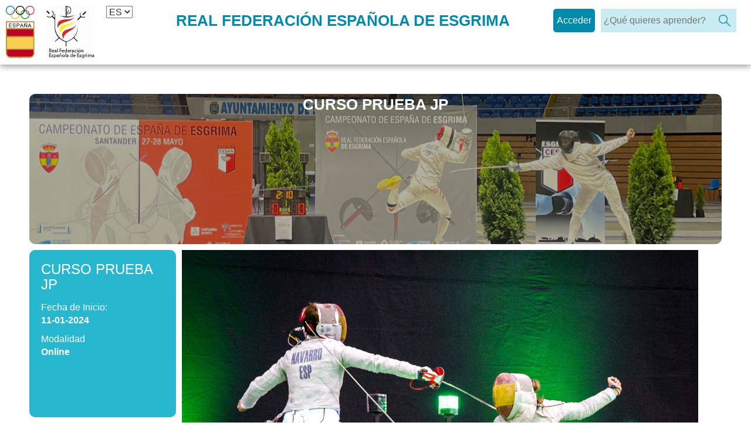

--- FILE ---
content_type: text/html; charset=utf-8
request_url: https://esgrima.deporteenlanube.es/course.php?id=43
body_size: 2488
content:

		<html lang="es">
			<head>
				<meta charset="UTF-8">
				<meta name="viewport" content="width=device-width, initial-scale=1">
				<title>PORTAL DE FORMACIÓN DE LA RFEE</title>
				<script src="https://deporteenlanube.es/webcurso/lib/jquery.min.js"></script>
				<script src="https://maxcdn.bootstrapcdn.com/bootstrap/3.3.6/js/bootstrap.min.js"></script>
				<script src="https://deporteenlanube.es/webcurso/lib/jReject-master/js/jquery.reject.js"></script>
				<script src="https://deporteenlanube.es/webcurso/lang.js"></script>
				<script src="https://deporteenlanube.es/webcurso/init.js"></script>
				<link href="https://maxcdn.bootstrapcdn.com/bootstrap/3.3.6/css/bootstrap.min.css" rel="stylesheet" type="text/css">
				<link type="text/css" rel="stylesheet" href="https://deporteenlanube.es/webcurso/lib/jReject-master/css/jquery.reject.css" />
				<link href="https://fonts.googleapis.com/css?family=Raleway" rel="stylesheet" type="text/css">
				<link type="text/css" rel="stylesheet" href="https://deporteenlanube.es/webcurso/css/main.css" />
				<link type="text/css" rel="stylesheet" href="https://deporteenlanube.es/webcurso/css/index.css" />
	<script src="https://deporteenlanube.es/webcurso/lang.js"></script><link type="text/css" rel="stylesheet" href="https://deporteenlanube.es/webcurso/css/main.css" /><link type="text/css" rel="stylesheet" href="https://deporteenlanube.es/webcurso/css/course.css" /><style>
					.cover-image {
						background: url(img/header);
					}
				</style>
			</head><div class="header">
	<img class="logo center-logo"  src="https://deporteenlanube.es/webcurso/img/logo-fixed.png">
	<a href="/"><img class="logo"  src="/img/logo"></a>
	<img style="padding-left: 10px; display: none; " src="https://deporteenlanube.es/webcurso/img/deportep.png">
	<select id='select_lang' style="float:left;">
		<option value='es' selected>ES</option><option value='en'>EN</option><option value='ca'>CA</option><option value='pt'>PT</option>	</select>
	<form action="/search.php" method="GET" style="display:inline">
		<input name="search" class="right search-input" type="text" placeholder="¿Qué quieres aprender?">
	</form>
		<a href="https://esgrima.deporteenlanube.es/moodle/"><button class="right access-button blue">
		Acceder	


	

</button></a>
	<center><div class="center-name blue">REAL FEDERACIÓN ESPAÑOLA DE ESGRIMA</div></center>

	
</div><body><div class="content" style="margin: 30px;">
	<div class="cover-image cover-small" style="background: url('moodle/course/attachments/43/img')">
	</div>
	<div class="cover-text cover-small">
		<span class="course-name">CURSO PRUEBA JP</span>
		<span class="course-family"></span>
	</div>
	
	<div style="margin-top: 10px; overflow: auto;">
		<div id="course-presentation">
			<div>
				<h1 style="margin-bottom: 15px;">CURSO PRUEBA JP</h1>
				<div class='data-entry '>
		<div class='blue'>Fecha de Inicio: </div><b>11-01-2024</b></div><div class='data-entry '>
		<div class='blue'>Modalidad</div><b>Online</b></div><br><ul></ul><br>
			</div>
			<form action="/enrol/index.php" method="POST">
				<input name="course_id" type="hidden" value="43">
							</form>
		</div>

		<div id="course-data">


			<img style='width:100%; height: auto' src='moodle/course/attachments/43/cent'>			
			<div style='text-align: justify; margin-bottom: 15px; margin-top: 25px; white-space: pre-wrap;'>EN ESTE CURSO SE IMPLEMENTARAN LAS ASIGNATURAS NECESARIAS PARA QUE EL ALUMNO CUENTE CON LOS CONOCIMIENTOS Y RECURSOS NECESARIOS PARA SER UN ENTRENADOR AVANZADO. 			</div>

			<div class="logos">
				<a href='moodle/course/attachments/19f8a5ce574daa67cec79849d5b4c918179117a7314824cb27a20c6d1f4805d475569678df22b296.png' target='_blank'><img alt='19f8a5ce574daa67cec79849d5b4c918179117a7314824cb27a20c6d1f4805d475569678df22b296.png' src='moodle/course/attachments/19f8a5ce574daa67cec79849d5b4c918179117a7314824cb27a20c6d1f4805d475569678df22b296.png'></a>			</div>
			
			<button class='section-header'>
			Datos Generales
		</button><div class='data col2'><div class='data-entry '>
		<div class='blue'>Modalidad</div><b>Online</b></div><div class='data-entry '>
		<div class='blue'>Horarios</div><b>9:00 a 12:00</b></div><div class='data-entry '>
		<div class='blue'>Organización que lo imparte</div><b>CEPP</b></div><div class='data-entry '>
		<div class='blue'>Pertenece a</div><b>CEPP</b></div><div class='data-entry '>
		<div class='blue'>Categoría</div><b>Miscellaneous</b></div><div class='data-entry '>
		<div class='blue'>Fecha de Inicio: </div><b>11-01-2024</b></div><div class='data-entry '>
		<div class='blue'>Fecha de finalización: </div><b>24-01-2024</b></div><div class='data-entry '>
		<div class='blue'>Fecha límite de preinscripción: </div><b>10-01-2024</b></div><div class='data-entry '>
		<div class='blue'>Número máximo de alumnos</div><b>20</b></div><div class='data-entry '>
		<div class='blue'>Lugar</div><b>Centro de Madrid </b></div></div><button class='section-header'>
			Requerimientos
		</button><div class='data col2'><div class='data-entry '>
		<div class='blue'>Titulación requerida</div><b>Diploma ESO</b></div></div><button class='section-header'>
			Precios
		</button><div class='data col2'><div class='data-entry '>
		<div class='blue'>Número de Fases</div><b>1</b></div><div class='data-entry '>
		<div class='blue'>Precio por crédito</div><b>10</b></div><div class='data-entry '>
		<div class='blue'>Precio matrícula</div><b>50 EUR</b></div><div class='data-entry '>
		<div class='blue'>Precio inscripción</div><b>50 EUR</b></div></div><button class='section-header'>
			Otros datos
		</button><div class='data'><div class='data-entry '>
		<div class='blue'>Documentación</div><b><ul></ul></b></div><div class='data-entry'>
		<div class='blue'>Profesores</div><li class='teacher-link' onclick='loadTeacher(254)'>Pablo Acevedo </li><li class='teacher-link' onclick='loadTeacher(257)'>David Castell </li><li class='teacher-link' onclick='loadTeacher(279)'>Oscar Fernandez </li><li class='teacher-link' onclick='loadTeacher(150)'>Raúl Peinador </li><div></div><button class='section-header'>
			Índice del curso
		</button><div class='data'><div class='data-entry black'>
		<div class='blue'>CURSO DE PRUEBA JP</div><b>ASIGNATURA 1 <li class='teacher-link' onclick='loadTeacher(150)'>Raúl Peinador De Isidro</li><li class='teacher-link' onclick='loadTeacher(254)'>Pablo Acevedo Royer</li><br></b></div><div class='data-entry black'>
		<div class='blue'></div><b>ASIGNATURA 1<li class='teacher-link' onclick='loadTeacher(150)'>Raúl Peinador De Isidro</li><li class='teacher-link' onclick='loadTeacher(254)'>Pablo Acevedo Royer</li><li class='teacher-link' onclick='loadTeacher(257)'>David Castell Benito</li><br>ASIGNATURA 2<li class='teacher-link' onclick='loadTeacher(150)'>Raúl Peinador De Isidro</li><li class='teacher-link' onclick='loadTeacher(279)'>Oscar Fernandez Albarracín</li><br></b></div></div>		</div>
	</div>
</div>

<div id="myModal" class="modal fade" role="dialog">
  <div class="modal-dialog">

    <!-- Modal content-->
    <div class="modal-content">
      <div class="modal-header">
        <button type="button" class="close" data-dismiss="modal">&times;</button>
        <h4 class="modal-title" id="teacher-name"></h4>
      </div>
      <div class="modal-body">
        <img id="teacher-image" width=100 height=100>
      	<span id="teacher-info"></span>
        <p></p>
      </div>
      <div class="modal-footer">
        <button type="button" class="btn btn-default" data-dismiss="modal">Cerrar</button>
      </div>
    </div>

  </div>
</div>

<script>
	$(document).ready(function() {
		$(".section-header").click(function() {
			$(this).toggleClass("selected");
			$(this).next(".data").toggle(200);
		});
	});

	function loadTeacher(id) {
		$.getJSON("webservice/load_teacher.php?id=" + id, function (teacher) {

			$("#teacher-name").html(teacher.firstname + " " + teacher.lastname + " " + teacher.lastname2);
			$("#teacher-info").html(teacher.info);
			$("#teacher-image").attr("src", teacher.image);

			$('#myModal').modal();
			$('#myModal').modal('show'); 
		});
	}

</script>


<div class="footer">
	<div class="footer-content">
		Multiidex
	</div>
</div>
</body></body></html>

--- FILE ---
content_type: text/css
request_url: https://deporteenlanube.es/webcurso/css/main.css
body_size: 1307
content:



body {
	margin: 0px;
	font-size: 16px;
	margin-bottom: 81px;
	position:relative;
}

h1 {
	color: inherit;
	margin:0px;
	font-size: 150%;
}

input:disabled {
	color: grey;
}

.toast {
	position: fixed;
	top: 50px;
	right: 50px;
	color: white;
	padding: 20px;
}

.toast.bad {
	color: #a94442;
    background-color: #f2dede;
    border-color: #ebccd1;
    border: 1px solid;
}

.toast.good {
	color: #3c763d;
    background-color: #dff0d8;
    border-color: #d6e9c6;
    border: 1px solid;
}

.blue {
	color: #008AAC;
}

.platformname {
	box-shadow: 0 2px 5px 0 rgba(0,0,0,0.36),0 2px 10px 0 rgba(0,0,0,0.32);
	padding: 10px;
	border-radius: 10px;
	font-size: 18px;
}

.header {
	overflow: auto;
	width:auto;
	padding:10px;
	box-shadow: 0px 3px 10px 0px rgba(0,0,0,0.4);
}

.header .logo {
	float:left;
	height:90px;
	margin-right: 20px;
}

.center-name {
	display:inline-block;
	white-space: nowrap;
	font-size: 2em;
	line-height: 50px;
	font-weight: bold;
}

.right {
	float: right;
}


.content {
	padding:20px;
	padding-bottom: 50px;
	position:relative;
	text-align: center;
}

.cover-image {
	z-index: -1;
	position:absolute;
	width: calc(100% - 40px);
	height: 30vw;
	background: url(../img/b2.jpg);
	background-repeat: no-repeat !important;
	background-size: cover !important;
	-webkit-filter: brightness(0.7);
	border-radius: 5px;
    background-position: center !important;
}

.cover-image.cover-small {
	border-radius: 10px;
	height: 20vw;
}

.cover-text {
	position:relative;
	width: 100%;
	display: table;
	height: 30vw;
}

.cover-text.cover-small {
	/*margin-top: 20px;*/
	height: 20vw;
}

.cover-text .cover-wrapper {
	padding-right: 50px;
	padding-left: 50px;
	display: table-cell;
	vertical-align: middle;
}

.cover-text .cover-title {
	
	font-weight: bold;
	font-size: 2em;
	color: white;
	background-color: rgba(0, 0, 0, .4);
	color: white;
	border-radius: 5px;
}

.footer {
	padding:20px;
	width: calc(100% - 40px);
	border-top: 2px solid #DDD;

	position: absolute;
	bottom: -81px;
}

.footer-content {
	color: #777;
	padding:10px;
	text-align: right;
}

.access-button {
	cursor: pointer;
    margin-top: 5px;
    height: 40px;
    background-color: #008AAC;
    border: 0px solid;
    margin-right: 10px;
    border-radius: 5px;
    color: white;
}

.search-input {
	margin-top:5px;
	margin-right:15px;
	height:40px;
	border: 0px;
    border-right: 10px solid #C8ECF2;
    padding-left: 5px;
    background: #C8ECF2 url(../img/lupa.png) right no-repeat;
    background-size: 20px 20px;
	padding-right:25px;
}




.button-form, .input-form{
	font-family: 'Raleway', sans-serif;
	font-size: 0.8em;

	border-radius: 10px 10px 10px 10px;
	-moz-border-radius: 10px 10px 10px 10px;
	-webkit-border-radius: 10px 10px 10px 10px;
	border: 0px solid #000000;

	outline: 0px;
}
.button-form{
	background-color: #008AAC;
	color: #FFFFFF;
	font-weight: bold;
    cursor: pointer;
}
.input-form{
	background-color: #ececec;
	color: #000000;
	height: 42px;
	width: calc(100% - 20px);

	padding-left: 10px;
	padding-right: 10px;

}
textarea.input-form{
	resize: none;
}
.label-form{
	text-align: left;
	color: #008AAC;
	font-family: 'Raleway', sans-serif;
	font-size: 0.8em;
}
.label-form.error{
	color: red;
}
.success {
	margin-bottom: 20px;
	margin-top: 20px;
	color: #3c763d;
    background-color: #dff0d8;
    border-color: #d6e9c6;
    padding: 10px;
    text-align: center;
    width: 80%;
    margin-left: 10%;
    border-radius: 8px;
    border: 1px solid transparent;
}

.error {
	margin-bottom: 20px;
	margin-top: 20px;
	color: #a94442;
    background-color: #f2dede;
    border-color: #ebccd1;
    padding: 10px;
    text-align: center;
    width: 80%;
    margin-left: 10%;
    border-radius: 8px;
    border: 1px solid transparent;
}

.btn-1 {
	border: 0px;
	color: white;
    background-color: #EBEBEB;
	color: #008AAC;
	padding: 10px;
	border-radius: 8px;
	margin: 0px 10px;
	cursor: pointer;
}


@media(max-width:767px){
	.center-name {
		font-size: 1.3em;
	}
	.cover-title {
		font-size: 1.3em !important;
	}
	.course-name {
		font-size: 1.3em !important;
	}

}
@media(min-width:768px){
	.center-name {
		font-size: 1.6em;
	}
	.cover-title {
		font-size: 1.6em !important;
	}
	.course-name {
		font-size: 1.6em !important;
	}
}
/*@media(min-width:992px){}
@media(min-width:1200px){}*/

--- FILE ---
content_type: text/css
request_url: https://deporteenlanube.es/webcurso/css/index.css
body_size: 881
content:
.courses {
	/*padding-left: 30px;*/
	padding-right: 30px;
	margin-top:20px;
}

#courses-list {
	margin-top: 10px;
	overflow: auto;	
}

.course-presentation {
	color: #555 !important;
	/*cursor: pointer;*/
	/*margin: 20px;*/
	margin-right: 40px;
	margin-bottom: 20px;
	float: left;
	width:250px;
	box-shadow: 0 2px 5px 0 rgba(0,0,0,0.36),0 2px 10px 0 rgba(0,0,0,0.32);
	border-radius: 5px;
}

.course-presentation-f {
	color: #555 !important;
	cursor: pointer;
	margin: 20px;
	float: left;
	width:150px;
	box-shadow: 0 2px 5px 0 rgba(0,0,0,0.36),0 2px 10px 0 rgba(0,0,0,0.32);
	border-radius: 5px;
}

.course-presentation-f img {
	width: 155px !important;
	opacity: 0.4;
	filter: alpha(opacity=40);
}

.course-presentation-f .course-presentation-name {
	margin-top: 5px;
    background-color: gray;
    padding: 0px;
    color: white;
    font-size: 12px;
    height: 53px;
}

.course-presentation-f .course-presentation-image {
	height: 102px;
	background-position: center;
	background-size: cover;
	overflow: hidden;
	border-radius: 5px 5px 0px 0px;
}

.course-presentation-f .course-data-entry b {
	display: block;
}

.course-presentation-f .course-data-entry:first-child {
	margin-top: 0px;
}

.course-presentation-image-wrapper {
	position: relative;
	height: 130px;
	background-position: center;
	background-size: cover;
	overflow: hidden;
	border-radius: 5px 5px 0px 0px;
}

.course-presentation-subtitle {
	padding-top: 5px;
	position: absolute;
	width: 100%;
	height: 51px;
	top:10px;
	opacity: .9;
	background-repeat: no-repeat;
	background-size: contain;
	color: black;
}

.course-presentation-name {
	margin-top: 5px;
	background-color: #00ACC8;
	padding: 10px;
	color: white;
	height: 80px;
}

.platform-presentation {
	width: 300px;
	position: relative;
	border: 1px solid #13141F;
}

.platform-presentation .course-presentation-name {
	padding: 5px;
	height: 65px;
	padding-left: 110px;
	text-align: left;
	font-size: 15px;
	background-color: #13141F;
}

.platform-presentation img.logo {
	position: absolute;
	bottom: 10px;
	left: 10px;
	width: 92px;
	height: 92px;
	background-size: cover;
	background-color: white;
	border: 1px solid #13141F;
	border-radius: 5px;
	-webkit-box-shadow: 10px 10px 22px -7px rgba(0,0,0,0.4);
	-moz-box-shadow: 10px 10px 22px -7px rgba(0,0,0,0.4);
	box-shadow: 10px 10px 22px -7px rgba(0,0,0,0.4);
}

.course-presentation-data {
	padding: 10px;
	margin-top: 5px;
	background-color: #EBEBEB;
	border-radius: 0px 0px 10px 10px;
	height: 124px;
}

.course-data-entry {
	text-align: left;
	margin-top:10px;
	font-size: 80%;
}

.course-presentation-enrol {
	background-color: #00ACC8;
	color: white;
	padding: 5px;
	border: 3px solid white;
	border-radius: 10px;
	width: 180px;
	margin: auto;
	margin-top: 10px;
	-webkit-box-shadow: 10px 10px 12px -10px rgba(0,0,0,0.31);
	-moz-box-shadow: 10px 10px 12px -10px rgba(0,0,0,0.31);
	box-shadow: 10px 10px 12px -10px rgba(0,0,0,0.31);
}

.section-title {
	color: #008AAC;
	text-align: left;
	padding: 5px;
    background-color: rgba(0, 0, 0, .2);
    color: white;
    border-radius: 5px;
    margin-bottom: 30px;
}

.section-title-big {
	color: #008AAC;
	/*text-align: left;*/
	padding: 5px;
    background-color: rgba(0, 0, 0, .4);
    color: white;
    border-radius: 5px;
    margin-bottom: 30px;
}

--- FILE ---
content_type: text/css
request_url: https://deporteenlanube.es/webcurso/css/course.css
body_size: 904
content:
.section-header {
	margin-top: 10px;
	border: 0px;
	width: 100%;
	font-size: 120%;
	text-align: left;
	padding-top: 10px;
	padding-bottom: 10px;
	border-radius: 5px;
	background-color: #EBEBEB;
	color: #555;
	cursor: pointer;
	background-image: url(../img/down.png);
	background-repeat: no-repeat;
	background-size: 20px 10px;
	background-position: calc(100% - 20px);
	outline:none;
}

.section-header.selected {
	color: white;
	background-color: #008AAC;
	background-image: url(../img/up.png);
}

.col2 {
	text-align: left;
	/*text-align: justify;*/
	-webkit-column-count: 2; /* Chrome, Safari, Opera */
    -moz-column-count: 2; /* Firefox */
    column-count: 2;
}

.data {
	overflow: auto;
	display: none;
	padding: 10px;
}

.data-entry {
	/*display: inline-block;*/
	margin-bottom: 10px;
}

.data-entry.black .blue {
	color: black;
}

.inscribe-button {
	color: #27B8D0; 
	margin-top: 10px;
	font-weight: bold; 
	background-color: white; 
	border: 0px; 
	padding: 10px; 
	border-radius: 5px; 
	margin-left: auto;
	margin-right: auto; 
	display: block;
	font-size: 110%;
	cursor: pointer;
}

.course-family {
	position:absolute;
	bottom: 20px;
	right:20px;
	color: white;
	font-size: 1.5em;
}

.course-name {
	font-weight: bold;
    display: table-cell;
    /*vertical-align: middle;
    text-align: right;*/
    font-size: 2em;
    color: white;
    padding-right: 20px;
    padding-left: 20px;
}


#course-presentation {
	width: 250px; 
	color:white; 
	background-color: #27B8D0; 
	text-align: left; 
	border-radius: 10px; 
	padding:20px; 
	float: left;
}

#course-data {
	width: calc(100% - 300px); 
	float: left; 
	margin-left: 10px; 
	border-radius: 10px;
}

#course-data > .data {
	text-align: left;
}

.logos {
	margin-bottom: 10px;
	text-align: left;
}

.logos img {
	height: 50px;
	margin-right: 10px;
}


@media only screen and (max-width: 800px) {
	#course-presentation {
		width: calc(100% - 40px);
	}

	#course-data {
		width: 100%;
		margin-left: 0px;
		margin-top: 20px;
	}

	#course-data > .data {
		-webkit-column-count: 1;
	    -moz-column-count: 1;
	    column-count: 1;
	}
}

#modal1 #teacher-name {
	color: red;
}

.teacher-link {
	color: #008AAC;
	cursor: pointer;
}
.teacher-link:hover {
	text-decoration: underline;
}

#teacher-image {
	display: block;
}

#teacher-info {
	display: block;
	text-align: left;
	margin-top: 10px;
}

#course-presentation .data-entry .blue {
	color: white !important;
}

#course-data iframe {
	width: 95%;
	height: 400px;
	/*height: auto;*/
}

--- FILE ---
content_type: application/javascript
request_url: https://deporteenlanube.es/webcurso/lang.js
body_size: 201
content:
$(document).ready( function() {
	$("#select_lang").on( 'change', function() {
		changelang();
	});
});

function changelang() {
	'use strict';

	$.ajax({
		url: 'changelang.php',
		type: 'POST',
		data: {
			lang: $("#select_lang").val()
		},
		success: function () {
			location.reload();
		}
	});
}

--- FILE ---
content_type: application/javascript
request_url: https://deporteenlanube.es/webcurso/init.js
body_size: 1252
content:
$(document).ready(function() {

options = {
    // Specifies which browsers/versions will be blocked
    reject : {
            safari: 8, // Apple Safari  
            chrome: 46, // Google Chrome  
            firefox: 38, // Mozilla Firefox  
            msie: 9, // Microsoft Internet Explorer  
    },
    display: [], 
    browserShow: true, 
    browserInfo: { 
        chrome: {
            text: 'Google Chrome',
            url: 'http://www.google.com/chrome/',
        },
        firefox: {
            text: 'Mozilla Firefox',
            url: 'http://www.mozilla.com/firefox/'
        },
        safari: {
            text: 'Safari',
            url: 'http://www.apple.com/safari/download/'
        },
        opera: {
            text: 'Opera',
            url: 'http://www.opera.com/download/'
        },
        msie: {
            text: 'Internet Explorer',
            url: 'http://www.microsoft.com/windows/Internet-explorer/'
        }
    },

    // Pop-up Window Text
    header: 'Su navegador está obsoleto',

    paragraph1: 'Su navegador no está actualizado y puede no ser compatible con '+
                'nuestra web. A continuación tiene una lista con los navegadores mas populares:',

    paragraph2: 'Haz click en uno de ellos para descargarlo',

    // Allow closing of window
    close: true,

    // Message displayed below closing link
    closeMessage: 'Al cerrar esta pestaña entiendes que la experiencia de la web puede ser degradada.',
    closeLink: 'Cerrar',
    closeURL: '#',

    // Allows closing of window with esc key
    closeESC: true,

    // Use cookies to remmember if window was closed previously?
    closeCookie: false,
    // Cookie settings are only used if closeCookie is true
    cookieSettings: {
        // Path for the cookie to be saved on
        // Should be root domain in most cases
        path: '/',
        // Expiration Date (in seconds)
        // 0 (default) means it ends with the current session
        expires: 0
    },

    // Path where images are located
    imagePath: './img/',
    // Background color for overlay
    overlayBgColor: '#000',
    // Background transparency (0-1)
    overlayOpacity: 0.8,

    // Fade in time on open ('slow','medium','fast' or integer in ms)
    fadeInTime: 'fast',
    // Fade out time on close ('slow','medium','fast' or integer in ms)
    fadeOutTime: 'fast',

    // Google Analytics Link Tracking (Optional)
    // Set to true to enable
    // Note: Analytics tracking code must be added separately
    analytics: false
};

$.reject(options);
})




function render_error(error) {
    $("body").append('\
        <div class="toast bad">\
            ' + error + '\
        </div>');

    setTimeout(function() {
        $(".toast").fadeOut();
    }, 2000);
}

function render_success(success) {
        $("body").append('\
        <div class="toast good">\
            ' + success + '\
        </div>');

    setTimeout(function() {
        $(".toast").fadeOut();
    }, 2000);
}